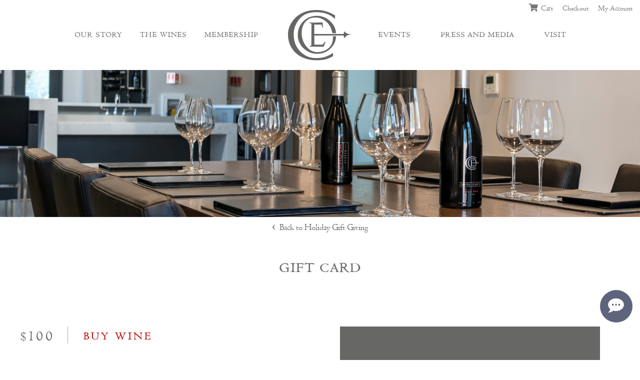

--- FILE ---
content_type: text/html; charset=UTF-8
request_url: https://www.coewine.com/wine/0-gift-card/
body_size: 3127
content:
<!DOCTYPE html>
<!-- Web Site By Clever Concepts, Inc. https://www.cleverconcepts.net -->
<html lang="en">
	<head>
		<title>Gift Card | Center of Effort Wines</title>
		<meta name="description" content="">
		<meta name="keywords" content="">
		<meta charset="utf-8">
		<meta name="viewport" content="width=device-width, initial-scale=1">
		<meta http-equiv="X-UA-Compatible" content="IE=edge">
		<meta name="apple-mobile-web-app-title" content="">
											<link rel="shortcut icon" href="/favicon.ico?v=073019">
							<link rel="apple-touch-icon" href="/apple-touch-icon.png">
				<script src="https://kit.fontawesome.com/9f25894db6.js"></script>
		<link type="text/css" rel="stylesheet" href="//fast.fonts.net/cssapi/98cf40c3-4c04-4ffc-afd6-8242cdc4616a.css"/>
		<link rel="stylesheet" type="text/css" href="/css/style.css?ver=1756155269">
		<script src="https://code.jquery.com/jquery-3.2.1.min.js" integrity="sha256-hwg4gsxgFZhOsEEamdOYGBf13FyQuiTwlAQgxVSNgt4=" crossorigin="anonymous"></script>
		<script src="/js/functions.js"></script>
		<script src="/js/jquery.matchHeight-min.js"></script>
		<script src="/js/jquery.fittext.js"></script>
		<script src="/js/jquery.jfImgToCSS-min.js"></script>
		<script src="/js/jquery.legit-1.3.5.js"></script>
		<script src="/js/iframeResizer.min.js"></script>
		<!--[if lt IE 9]>
			<script src="/js/html5shiv.min.js"></script>
			<script src="/js/respond.min.js"></script>
		<![endif]-->

		
		
					<script>

  var _gaq = _gaq || [];
  _gaq.push(['_setAccount', 'UA-4889037-3']);
  _gaq.push(['_trackPageview']);

  (function() {
    var ga = document.createElement('script'); ga.type = 'text/javascript'; ga.async = true;
    ga.src = ('https:' == document.location.protocol ? 'https://ssl' : 'http://www') + '.google-analytics.com/ga.js';
    var s = document.getElementsByTagName('script')[0]; s.parentNode.insertBefore(ga, s);
  })();

</script>			 <script>
(function(d){
  console.log('redchirp: pixel script start');
  var f = d.getElementsByTagName('SCRIPT')[0], p = d.createElement('SCRIPT');
  p.type = 'text/javascript';
  p.setAttribute('charset','utf-8');
  p.async = true;
  p.id = "your-widget";
  
  var meta_ref_url = document.querySelector('meta[name="redchirp-referring-url"]');
  var meta_inbox_ids = document.querySelector('meta[name="redchirp-inbox-ids"]');

  var query_string = '?ref='+encodeURIComponent(meta_ref_url == null ? window.location : meta_ref_url.content);

  if ( meta_inbox_ids != null )
    query_string += '&inbox_ids='+encodeURIComponent(meta_inbox_ids.content);

  p.src = "https://app.redchirp.com/api/v1/widget/widget-loader.js"+query_string;
  f.parentNode.insertBefore(p, f);
}(document));
</script>						</head>
	<body class="layout">

		<header>
			<div id="header">
				<div id="header_inner">
					<div class="containera">
						<div id="logo"><a href="/"><img src="/images/center-of-effort-logo.png" alt="Center of Effort Logo"></a></div>
						<div id="nav_trigger"><span class="fas fa-bars" aria-label="View Menu"></span></div>
						<nav id="nav">
							<span id="nav_close" class="fas fa-times" aria-label="Close Menu"></span>
							<ul id="main_nav">
<li id="nav2" class="first  dropdown"><a href="/our-story/">Our Story</a><ul>
<li class="first"><a href="/our-story/">The Property</a></li>
<li><a href="/the-brand/sustainable-cultivation/">Sustainable Cultivation</a></li>
<li><a href="/the-brand/estate-winemaking/">Estate Winemaking</a></li>
<li><a href="/the-brand/our-team/">Our Team</a></li>
</ul></li>
<li id="nav3" class="dropdown"><a href="https://centerofeffortwine.orderport.net/wines/Current-Release">The Wines</a><ul>
<li class="first"><a href="https://centerofeffortwine.orderport.net/wines/Current-Release">Current Release</a></li>
<li><a href="https://centerofeffortwine.orderport.net/wines/Library-Wines">Library Wines</a></li>
<li><a href="https://centerofeffortwine.orderport.net/wines/Gift-Packages">Gift Giving</a></li>
</ul></li>
<li id="nav4" class="dropdown"><a href="/membership/">Membership</a><ul>
<li class="first"><a href="/membership/">Become an Insider</a></li>
<li><a href="https://centerofeffortwine.orderport.net/signin.aspx">Member Login</a></li>
</ul></li>
<li id="nav28" class="dropdown"><a href="/events/">Events</a><ul>
<li class="first"><a href="/events/">COE Events</a></li>
<li><a href="/welcome/private-events/">Private Events</a></li>
</ul></li>
<li id="nav29" class="dropdown"><a href="/press-and-media/">Press and Media</a><ul>
<li class="first"><a href="/press-and-media/">Videos</a></li>
<li><a href="/press-and-media/recent-press/" target="_blank">Recent Press</a></li>
<li><a href="https://www.coewine.com/trade-and-media/">Trade</a></li>
</ul></li>
<li id="nav5"><a href="/welcome/">Visit</a></li>
</ul>
						</nav>
						<div id="cart_summary">
							<div><a href="https://centerofeffortwine.orderport.net/basket.aspx"><i class="fa fa-shopping-cart" aria-hidden="true"></i> Cart</a></div>
							<div><a href="https://centerofeffortwine.orderport.net/checkout.aspx">Checkout</a></div>
							<div><a href="https://centerofeffortwine.orderport.net/signin.aspx">My Account</a></div>
						</div>
					</div>
				</div>
			</div>
												<div id="header_photo" class="center">
						<img src="/images/headers/Tasting-Appointment.jpg" alt="Gift Card">
					</div>
									</header>

		<main id="content_box" class="cf">
										<div id="back_link"><a href="/the-wines/gift-giving/">Back to Holiday Gift Giving</a></div>
			
									
	<div id="content" class="container block padding_top padding_bottom cf">
		<h1>Gift Card</h1>
	</div>

	<div id="wine" class="wide container block padding_bottom cf">
		<div id="wine_top">
							<div id="wine_photo"><img src="/images/wines/coe-gift-card.png" alt="Gift Card"/></div>
			
			<div id="wine_left">
				<div id="wine_price">
											<strong>$100</strong>
																<span id="wine_buy"><a href="https://centerofeffortwine.orderport.net/product-details/0109/100-Gift-Card">Buy Wine</a></span>
														</div>

				<p>Give the gift of Center of Effort. Gift cards can be used towards the purchase of wine, tasting experiences. </p>

							</div>

		</div>

			</div>

															</main>

		
			
<aside id="ctas" class="cf" title="Call-to-Actions">

			<div class="cta cta1">
			<a href="/the-wines/">
								<span class="content">
					<strong>The Wines</strong>
					Purchase Wine				</span>
							</a>
		</div>
			<div class="cta cta2">
			<a href="/welcome/">
								<span class="content">
					<strong>Welcome</strong>
					Request an Appointment				</span>
							</a>
		</div>
			<div class="cta cta3">
			<a href="/membership/">
								<span class="content">
					<strong>Membership</strong>
					Become an Insider				</span>
							</a>
		</div>
	
</aside>

<script>
//<![CDATA[
	$(document).ready(function() {
		$('#ctas .cta a').fitText(1.5,{'maxFontSize':'30px','minFontSize':'17px'});
	});
//]]>
</script>


			
			<footer>
				<div class="container">
					<div id="footer_logo"><img src="/images/center-of-effort-text-logo.png" alt="Center of Effort Logo"></div>

					<div id="mailinglist">
	<div class="title">Stay in Touch</div>
	<form method="post" action="https://centerofeffortwine.us10.list-manage.com/subscribe/post?u=a99019d449c822b69badfd42a&amp;id=8479fd4e60">
		<label for="email_box">Subscribe to Our Newsletter</label><br/>
		<input type="text" name="EMAIL" value="enter email" onfocus="if(this.value == this.defaultValue) this.value=''" onblur="if(this.value.length==0) this.value = this.defaultValue" id="email_box" class="required email" title="Please enter a valid email address."/><br/>
		<input type="submit" value="Join" id="email_submit"/>
	</form>
</div>
<script>
//<![CDATA[
	$(document).ready(function() {
		$('#mailinglist').legit();
	});
//]]>
</script>

					<div id="footer_right">
						<span id="footer_nav">
							<a href="/trade-and-media/" class="trade">Trade</a>
							<a href="/terms-and-conditions/" class="trade">Terms and Conditions</a>
							<a href="/privacy-policy/" class="trade">Privacy Policy</a>
							<a href="/accessibility/" class="trade">Accessibility</a>
						</span>
						<span id="social">
							Follow Us
							<a href="https://www.instagram.com/coewine/" target="_blank" title="Instagram" aria-label="Instagram"><span class="fab fa-instagram"></span><span class="sr">Instagram</span></a>
							<a href="https://www.facebook.com/coewine" target="_blank" title="Facebook" aria-label="Facebook"><span class="fab fa-facebook-square"></span><span class="sr">Facebook</span></a>
							<a href="https://twitter.com/coewine" target="_blank" title="Twitter" aria-label="Twitter"><span class="fab fa-twitter"></span><span class="sr">Twitter</span></a>
						</span>
					</div>
					<div id="copyright">&copy; Copyright 2026 Center of Effort. All Rights Reserved. <a href="https://www.cleverconcepts.net" target="_blank">Cleverly Made.</a></div>
				</div>
							</footer>
		
		
		<script src="/js/nav.js"></script>

				
<script>
var _userway_config = {
account: 'fhd229X1tA',
color: '#9A9797',
statement_text: 'Accessibility Statement',
statement_url: 'https://www.coewine.com/accessibility/'
};
</script>
<script src="https://cdn.userway.org/widget.js"></script>

	<script defer src="https://static.cloudflareinsights.com/beacon.min.js/vcd15cbe7772f49c399c6a5babf22c1241717689176015" integrity="sha512-ZpsOmlRQV6y907TI0dKBHq9Md29nnaEIPlkf84rnaERnq6zvWvPUqr2ft8M1aS28oN72PdrCzSjY4U6VaAw1EQ==" data-cf-beacon='{"version":"2024.11.0","token":"e5fcf053295449e68959eb8d9161e192","r":1,"server_timing":{"name":{"cfCacheStatus":true,"cfEdge":true,"cfExtPri":true,"cfL4":true,"cfOrigin":true,"cfSpeedBrain":true},"location_startswith":null}}' crossorigin="anonymous"></script>
</body>
</html>


--- FILE ---
content_type: text/css; charset=utf-8
request_url: https://fast.fonts.net/cssapi/98cf40c3-4c04-4ffc-afd6-8242cdc4616a.css
body_size: 689
content:
@import url(/t/1.css?apiType=css&projectid=98cf40c3-4c04-4ffc-afd6-8242cdc4616a);
@font-face{
font-family:"LTC Metropolitan W05 Regular";
src:url("/dv2/2/b44a254e-5a5a-48ae-8a55-041a7d8de3b3.eot?[base64]&projectId=98cf40c3-4c04-4ffc-afd6-8242cdc4616a#iefix");
src:url("/dv2/2/b44a254e-5a5a-48ae-8a55-041a7d8de3b3.eot?[base64]&projectId=98cf40c3-4c04-4ffc-afd6-8242cdc4616a#iefix") format("eot"),url("/dv2/14/9bbe80e5-436b-45c4-8cab-72b035c9e7d0.woff2?[base64]&projectId=98cf40c3-4c04-4ffc-afd6-8242cdc4616a") format("woff2"),url("/dv2/3/bd84b70e-5fe6-461e-b41c-97538790bee1.woff?[base64]&projectId=98cf40c3-4c04-4ffc-afd6-8242cdc4616a") format("woff"),url("/dv2/1/6dc9e820-6622-4129-afce-561b8188d8a5.ttf?[base64]&projectId=98cf40c3-4c04-4ffc-afd6-8242cdc4616a") format("truetype");
}
@font-face{
font-family:"LTC Metropolitan W05 Small Cap";
src:url("/dv2/2/67096d87-9891-4d59-a976-f06b5e51fe93.eot?[base64]&projectId=98cf40c3-4c04-4ffc-afd6-8242cdc4616a#iefix");
src:url("/dv2/2/67096d87-9891-4d59-a976-f06b5e51fe93.eot?[base64]&projectId=98cf40c3-4c04-4ffc-afd6-8242cdc4616a#iefix") format("eot"),url("/dv2/14/da0264fb-f1d3-4705-b05f-dcb1f0261050.woff2?[base64]&projectId=98cf40c3-4c04-4ffc-afd6-8242cdc4616a") format("woff2"),url("/dv2/3/0cb2d700-d992-4e6b-9106-968e5f7a0f80.woff?[base64]&projectId=98cf40c3-4c04-4ffc-afd6-8242cdc4616a") format("woff"),url("/dv2/1/8cf3d927-d768-4563-83df-2b5c65298350.ttf?[base64]&projectId=98cf40c3-4c04-4ffc-afd6-8242cdc4616a") format("truetype");
}


--- FILE ---
content_type: text/css
request_url: https://www.coewine.com/css/style.css?ver=1756155269
body_size: 6548
content:
/* BASE CSS */
* {
	margin: 0px;
	padding: 0px;
	-moz-box-sizing: border-box;
	-webkit-box-sizing: border-box;
	box-sizing: border-box;
}

html {
	background-color: #FFFFFF;
	-webkit-text-size-adjust: 100%;
}

body {
	font-family: "LTC Metropolitan W05 Regular", Georgia, "Times New Roman", Times, serif;
	font-size: 21px;
	line-height: 1.75em;
	padding-top: 140px;
}

@media only screen and (max-width: 600px) {

	body {
		line-height: 1.55em;
	}

}

body.editor, body.short_editor {
	background-image: none;
	min-height: 500px;
	transition: none;
	padding-top: 0px;
}

body.short_editor {
	min-height: 200px;
}

body.editor, .cke_panel_block {
	background-color: #FFFFFF;
}

table {
	border-collapse:collapse;
	border-spacing: 0px;
	border: 0px;
}

table.data_table {
	width: 100%;
}

table td {
	vertical-align: top;
}

p {
	margin-bottom: .8em;
}

#content_box p {
	text-align: justify;
}

ul {
	padding-left: 15px;
}

#content ul, #content ol, .editor ul, .editor ol, #content_box ul {
	padding-left: 20px;
	margin-bottom: 10px;
}

.layout1 #content_box li {
	line-height: 1.25em;
	margin-top: .75em;
}

h1 {
	font-family: "LTC Metropolitan W05 Small Cap", Georgia, "Times New Roman", Times, serif;
	font-size: 45px;
	line-height: .8em;
	font-weight: normal;
	text-transform: lowercase;
	text-align: center;
	color: #676866;
	margin-bottom: .5em;
}

h2, #content_box .block_intro p {
	font-size: 30px;
	line-height: .9em;
	font-weight: normal;
	text-align: center;
	color: #676866;
	margin-bottom: .5em;
}

#content_box .block_intro p {
	line-height: 1.2em;
}

h1+h2 {
	margin-top: -.5em;
	margin-bottom: 1em;
}

@media only screen and (max-width: 600px) {

	h1 {
		font-size: 40px;
	}

	h2 {
		font-size: 26px;
	}

}

@media only screen and (max-width: 450px) {

	h1 {
		font-size: 33px;
	}

	h2 {
		font-size: 23px;
	}

}

hr {
	border: 0px;
	height: 1px;
	margin: 20px auto;
	color: #A7A9AC;
	background-color: #A7A9AC;
}

img {
	border: none;
}

#content img, .editor img {
	max-width: 100%;
	height: auto;
}

a {
	text-decoration: none;
	cursor: pointer;
	color: #000000;
}

a:hover {
	color: #A7A9AC;
}

blockquote {
	margin: 10px 0px 10px 15px;
}

.cl {
	clear: left;
}

.cr {
	clear: right;
}

.cb {
	clear: both;
}

.cf:before, .cf:after {
	content: "";
	display: table;
}

.cf:after {
	clear: both;
}

.cf {
	zoom: 1;
}

.sr {
        position: absolute;
        height: 1px;
        width: 1px;
        clip: rect(1px 1px 1px 1px);
        clip: rect(1px,1px,1px,1px);
        clip-path: polygon(0px 0px, 0px 0px, 0px 0px);
        -webkit-clip-path: polygon(0px 0px, 0px 0px, 0px 0px);
        overflow: hidden !important;
}

.stretch {
	text-align: justify;
	-ms-text-justify: distribute-all-lines;
	text-justify: distribute-all-lines;
}

.stretch:after {
	content: "";
	display: inline-block;
	width: 100%;
}

@media only screen and (min-width: 701px) {

	.content_2col {
		-webkit-column-count: 2;
		-webkit-column-gap: 50px;
		-moz-column-count: 2;
		-moz-column-gap: 50px;
		column-count: 2;
		column-gap: 50px;
	}

}

#content .embed_container, #page_blocks .embed_container {
	position: relative;
	padding-bottom: 56.25%;
	height: 0px;
	overflow: hidden;
	max-width: 100%;
	margin-bottom: 20px;
}

#content .embed_container iframe, #content .embed_container object, #content .embed_container embed,
#page_blocks .embed_container iframe, #page_blocks .embed_container object, #page_blocks .embed_container embed {
	position: absolute;
	top: 0px;
	left: 0px;
	width: 100%;
	height: 100%;
}

.table_container {
	-webkit-overflow-scrolling: touch;
	overflow-x: auto;
}


.right_photo, .team_photo {
	float: right;
	margin: 5px 0px 40px 40px;
	display: inline;
	max-width: 50%;
}

.team_photo {
	margin: 10px 0px 20px 40px;
}

.left_photo {
	float: left;
	margin: 5px 40px 40px 0px;
	display: inline;
	max-width: 50%;
}

@media only screen and (max-width: 600px) {

	.right_photo, .left_photo, .team_photo {
		float: none;
		margin: 0px auto 20px auto;
		display: block;
	}

}

/* FORM CSS */

fieldset {
	border: 0px;
}

legend {
	font-size: 14px;
	font-weight: bold;
	padding-bottom: 5px;
}

label, .label {
	white-space: nowrap;
}

fieldset td {
	padding: 2px 4px;
}

input, select, textarea {
	font-family: "LTC Metropolitan W05 Regular", Georgia, "Times New Roman", Times, serif;
	font-size: 18px;
	line-height: 20px;
	padding: 2px 5px;
	border: 0px;
	-webkit-border-radius: 0px;
	-webkit-box-sizing: border-box;
	-moz-box-sizing: border-box;
	box-sizing: border-box;
	outline: 0px
}

select {
	line-height: 16px;
	padding: 0px 5px;
}

input:focus, select:focus, textarea:focus {
        outline: 0px; 
}

.button, input[type="button"], input[type="submit"], input[type="reset"] {
	border: 0px;
	background-color: #000000;
	color: #FFFFFF;
	font-family: "LTC Metropolitan W05 Regular", Georgia, "Times New Roman", Times, serif;
	font-size: 18px;
	padding: 4px 8px;
	-webkit-appearance: none;
	cursor: pointer;
}

.alert, .red {
	color: #FF0000;
}

/* LAYOUT CSS */

.container {
	width: 100%;
	max-width: 1060px;
	margin: 0px auto;
	padding: 0px 30px;
	position: relative;
}

.layout4 #content {
	max-width: 1460px;
}

@media only screen and (max-width: 499px) {

	.container {
		padding: 0px 15px;
	}

}

#header {
	position: fixed;
	top: 0px;
	left: 0px;
	width: 100%;
	height: 140px;
	background-color: #FFFFFF;
	z-index: 100;
	-webkit-transition: height 0.2s ease-in;
	transition: height 0.2s ease-in;
	/*transition-delay: 0.2s;*/
}

#header_inner {
	width: 100%;
}

#header_inner .container {
	max-width: none;
}

#logo {
	position: absolute;
	top: 20px;
	left: 0px;
	width: 100%;
	text-align: center;
	-webkit-transition: top 0.2s ease-in;
	transition: top 0.2s ease-in;
}

#logo img {
	width: 100%;
	max-width: 129px;
	display: inline-block;
	-webkit-transition: max-width 0.2s ease-in;
	transition: max-width 0.2s ease-in;
	position: relative;
	z-index: 500;
}

#header_photo img {
	display: block;
	width: 100%;
}

@media only screen and (max-width: 800px) {

	#header_photo {
		height: 200px;
		overflow: hidden;
	}

	#header_photo img {
		width: 800px;
	}

	#header_photo.center img {
		position: relative;
		left: 50%;
		margin-left: -400px;
	}

	#header_photo.right img {
		float: right;
	}

	#header_photo.left_center img {
		position: relative;
		left: 25%;
		margin-left: -200px;
	}

	#header_photo.right_center img {
		position: relative;
		left: 75%;
		margin-left: -600px;
	}

}

#header.collapsed {
	height: 80px;
	z-index: 500;
}

.collapsed #logo {
	top: 15px;
}

.collapsed #logo img {
	max-width: 65px;
}

.collapsed #nav {
	top: 20px;
}

#content_box {
	position: relative;
}

.layout2 #content_box {
	padding: 30px 0px;
}

#ctas {
	margin-left: -10px;
	margin-bottom: 10px;
}

.cta {
	width: calc(33.333333333333333% - 10px);
	float: left;
	margin-left: 10px;
	position: relative;
	background-color: #EEECEC;
	font-family: "LTC Metropolitan W05 Small Cap", Georgia, "Times New Roman", Times, serif;
	font-size: 24px;
	text-align: center;
}

.cta img {
	width: 100%;
	height: auto;
}

.cta a {
	display: block;
	color: #676866;
	-webkit-transition: background-color 0.2s ease-in;
	transition: background-color 0.2s ease-in;
}

.cta a:hover {
	background-color: #DBD8D8;
}

.cta a span.overlay, .press .item a span.overlay {
	position: absolute;
	top: 0px;
	left: 0px;
	width: 100%;
	height: 0px;
	padding-bottom: 84.8484848484848%;
	-webkit-transition: background-color 0.2s ease-in;
	transition: background-color 0.2s ease-in;
}

.cta a:hover span.overlay, .press .item a:hover span.overlay {
	background-color: rgba(35,31,32,.3);
}

.cta a span.content {
	display: block;
	/*padding: 30px 0px 50px 0px;*/
	padding: 5% 0px 10% 0px;
}

.cta a strong {
	font-weight: normal;
	font-size: 2.5em;
	line-height: 1em;
	text-transform: lowercase;
	color: #676866;
	display: block;
	margin-bottom: .25em;
}

.cta a strong:after {
	content: "";
	display: block;
	width: 25%;
	margin: .2em auto 0px auto;
	border-bottom: 1px solid #A7A9AC;
}

@media only screen and (max-width: 700px) {

	#ctas {
		margin-left: -0px;
	}

	.cta {
		width: 100%;
		float: none;
		margin: 0px 0px 10px 0px;
	}

}

footer {
	background-color: #282827;
	background-image: url('../images/footer-bg.jpg');
	background-position: bottom center;
	-webkit-background-size: cover;
	-moz-background-size: cover;
	-o-background-size: cover;
	background-size: cover;
	font-size: 18px;
	line-height: 23px;
	text-align: center;
	color: #D0D1D2;
	padding-top: 150px;
	padding-bottom: 70px;
}

footer .container {
	max-width: 1000px;
}

#footer_logo {
	margin-bottom: 110px;
}

#footer_logo img {
	width: 250px;
}

footer a {
	color: #D0D1D2;
}

#mailinglist, #popup_mailinglist {
	margin-bottom: 200px;
	letter-spacing: 2px;
}

#mailinglist .title, #popup_mailinglist .title {
	font-family: "LTC Metropolitan W05 Small Cap", Georgia, "Times New Roman", Times, serif;
	font-size: 40px;
	line-height: 1em;
	text-transform: lowercase;
	color: #FFFFFF;
}

#mailinglist p, #mailinglist label, #popup_mailinglist label {
	display: inline-block;
	font-size: 25px;
	color: #D0D1D2;
	margin-bottom: 40px;
}

#mailinglist #email_box, #popup_email_box {
	background-color: transparent;
	color: #D0D1D2;
	text-align: center;
	font-size: 20px;
	margin-bottom: 5px;
	border-bottom: 1px solid #BEBEBE;
	padding-bottom: 6px;
}

#mailinglist a, #mailinglist #email_submit, #popup_email_submit {
	font-family: "LTC Metropolitan W05 Small Cap", Georgia, "Times New Roman", Times, serif;
	font-size: 30px;
	line-height: 30px;
	text-transform: lowercase;
	color: #D0D1D2;
	padding: 0px .35em 0px .35em;
	display: inline-block;
	background-color: transparent;
	cursor: pointer;
}

#mailinglist a:hover, #mailinglist #email_submit:hover, #popup_email_submit:hover {
	color: #BC1717;
}

#footer_right {
	float: right;
}

#social, footer .trade {
	font-family: "LTC Metropolitan W05 Small Cap", Georgia, "Times New Roman", Times, serif;
	font-size: 22px;
	text-transform: lowercase;
	letter-spacing: 1px;
	color: #D0D1D2;
	margin-left: 30px;
}

footer #social a {
	font-size: 26px;
	color: #D0D1D2;
	vertical-align: middle;
	margin: 0px 5px;
}

footer #social a:hover, footer .trade:hover {
	color: #BC1717;
}

#copyright {
	margin-top: 3px;
	float:left;
}

/*@media only screen and (max-width: 10490px) { */

	#footer_right, #copyright {
		float: none;
	}

	#copyright {
		margin-top: 10px;
	}

	footer .trade {
		margin: 0px 30px 0px 0px;
	}

	#social {
		margin-left: 0px;
	}

/*} */

@media only screen and (max-width: 959px) {

	#copyright, #footer_right {
		display: block;
		margin: 0px auto;
	}

	#footer_nav, #social {
		display: block;
		margin-bottom: 5px;
	}

	#footer_nav a {
		white-space: nowrap;
	}

	#social {
		display: block;
		margin-bottom: 15px;
	}

	footer .trade {
		margin: 0px 15px;
	}

}

@media only screen and (max-width: 549px) {

	#mailinglist {
		margin-bottom: 150px;
	}

}

/* NAVIGATION CSS */

#nav {
	-webkit-transition: top 0.2s ease-in;
	transition: top 0.2s ease-in;
}

#nav ul {
	padding: 0px;
}

#nav li {
	list-style: none;
	position: relative;
	font-family: "LTC Metropolitan W05 Small Cap", Georgia, "Times New Roman", Times, serif;
	font-size: 24px;
	line-height: 26px;
	text-transform: lowercase;
}

#nav li a {
	color: #7A7575;
}

#nav li a:hover, #nav li.active a {
	color: #474444;
}

#nav li li {
	font-family: "LTC Metropolitan W05 Regular", Georgia, "Times New Roman", Times, serif;
	font-size: 19px;
	line-height: 24px;
	text-transform: none;
}

#nav li li a, #nav li.active li a {
	color: #7A7575;
}

#nav li li a:hover {
	color: #474444;
}

#subnav ul {
	padding: 0px;
}

#subnav li {
	list-style: none;
}

#subnav, #back_link {
	position: absolute;
	top: 0px;
	left: 0px;
	width: 100%;
	z-index: 50;
	font-size: 19px;
	text-align: center;
}

#back_link a {
	color: #676866;
}

#back_link a:hover {
	color: #A19E9E;
}

#back_link a:before {
	content:"\2039";
	font-size: 30px;
	padding-right: 8px;
}

#cart_summary {
	position: absolute;
	top: 5px;
	right: 15px;
	font-size: 16px;
	line-height: 24px;
}

#cart_summary div {
	display: inline-block;
}

#cart_summary a {
	margin-left: 15px;
	color: #7A7575;
}

#cart_summary a:hover {
	color: #474444;
}

#cart_summary i {
	margin-right: 2px;
}

/* PAGE BLOCK CSS */

.block.padding_top {
	padding-top: 80px;
}

.block.padding_bottom {
	padding-bottom: 80px;
}

.block.border_top {
	border-top: 1px solid #DDDDDD;
}

.block_photo {
	max-width: none;
	padding-left: 0px !important;
	padding-right: 0px !important;
}

.block_photo img, .block_content_photo .photo img {
	width: 100%;
	display: block;
}

.block_content_photo {
	padding-left: 0px !important;
	padding-right: 0px !important;
}

.block_content_photo .container {
	min-height: 750px;
	padding: 0px;
}

.block_content_photo .container .photo {
	min-height: 600px;
	margin-bottom: 1.5em;
	background-color: #EEECEC;
}

.block_content_photo .content_inner {
	padding: 0px 10%;
}

.block_boxes, .block_gray {
	max-width: 1330px;
	margin: 0px auto;
}

.block_gray {
	margin-bottom: 10px;
}

.block_gray .container {
	max-width: none;
}

.block_gray .content {
	background-color: #EEECEC;
	padding: 60px;
}

.block_gray p {
	width: 100%;
	max-width: 800px;
	margin-left: auto;
	margin-right: auto;
	text-align: justify;
}

.block_boxes .block_box {
	padding: 60px;
	background-color: #EEECEC;
}

.block_content_photo h2 {
	font-size: 40px;
}

.block_boxes h2 {
	font-family: "LTC Metropolitan W05 Small Cap", Georgia, "Times New Roman", Times, serif;
	font-size: 35px;
	line-height: .7em;
	text-transform: lowercase;
	letter-spacing: .05em;
	color: #676866;
}

.block_content_photo .subtitle, .block_boxes .subtitle {
	text-transform: uppercase;
	text-align: center;
}

.block_content_photo h2 + .subtitle, .block_boxes h2 + .subtitle {
	margin-top: -1em;
	margin-bottom: 1em;
	font-size: 19px;
	line-height: 1.1em;
	letter-spacing: .1em;
}

.block_boxes h2 + .subtitle {
	margin-top: -.5em;
}

.block_boxes .pretitle {
	font-size: 70px;
	line-height: .8em;
	text-align: center;
	margin-bottom: .2em;
}

.block_boxes .pretitle span {
	position: relative;
}

.block_boxes .pretitle span:after {
	content: "";
	position: absolute;
	bottom: 10px;
	left: 0px;
	width: 100%;
	border-bottom: 1px solid #A7A9AC;
}

.block_boxes.wide .block_box {
	width: 100%;
}

.block_box .link, .block_gray .link {
	font-family: "LTC Metropolitan W05 Small Cap", Georgia, "Times New Roman", Times, serif;
	font-size: 30px;
	line-height: 30px;
	text-align: center;
	text-transform: lowercase;
	margin-top: 1.25em;
}

.block_box .link a, .block_gray .link a {
	color: #231F20;
	border-top: 1px solid #BEBEBE;
	padding: 0px .35em 0px .35em;
	display: inline-block;
}

.block_box .link a:hover, .block_gray .link a:hover {
	color: #BC1717;
	border-top: 1px solid #BC1717;
}

.block_box p:last-child, .block_gray p:last-child {
	margin-bottom: 0px;
}

@media only screen and (max-width: 1299px) {

	.block_boxes .block_box, .block_gray .content {
		padding: 40px;
	}

}

@media only screen and (min-width: 1050px) {

	.block_content_photo .container, .block_boxes .container {
		display: flex;
		max-width: none;
	}

	.block_content_photo .container {
		padding-left: 0px;
		padding-right: 0px;
	}

	.block_content_photo.right .container {
		flex-direction: row-reverse; 
	}

	.block_content_photo .container .photo {
		flex: 1;
		margin-bottom: 0px;
	}

	.block_content_photo .content {
		display: flex;
		flex: 1;
		justify-content: center;
		align-items: center;
	}

}

@media only screen and (max-width: 799px) {

	.block_content_photo .container .photo {
		min-height: 70vh;
	}
}

.block_box {
	margin-bottom: 10px;
}

.block_box img {
	width: 100%;
}

@media only screen and (min-width: 768px) {

	.block_boxes .container{
		display: flex;
		flex-wrap: wrap;
		/*justify-content: space-between;*/
		justify-content: center;
	}

}

@media only screen and (min-width: 900px) {

	.block_box {
		width: calc(50% - 5px);
	}

	.block_box:nth-child(even) {
		margin-left: 5px;
	}

	.block_box:nth-child(odd) {
		margin-right: 5px;
	}
}

@media only screen and (max-width: 767px) {

	.block.padding_top {
		padding-top: 40px;
	}

	.block.padding_bottom {
		padding-bottom: 40px;
	}

}

@media only screen and (max-width: 499px) {

	.block_boxes .block_box, .block_gray .content {
		padding: 30px 20px;
	}

}

/* HOME CSS */

.block_slideshow {
	clear: both;
	width: 100%;
	position: relative;
	padding-left: 0px !important;
	padding-right: 0px !important;
}

.block_slideshow ul {
	margin: 0px;
	padding: 0px;
	position: relative;
	width: 100%;
}

.block_slideshow li {
	list-style: none;
	position: absolute;
	top: 0px;
	left: 0px;
	width: 100%;
	opacity: 0;
}

.block_slideshow .slide {
	position: relative;
	background-position: center center;
	-webkit-background-size: cover;
	-moz-background-size: cover;
	-o-background-size: cover;
	background-size: cover;
}

.block_slideshow li:first-child {
	display: block;
	float: left;
	opacity: 1;
}

.block_slideshow .slide img {
	width: 100%;
	display: block;
}

.block_slideshow .content {
	position: absolute;
	top: 0px;
	left: 0px;
	width: 100%;
	height: 100%;
	text-align: center;
	color: #FFFFFF;
	background-color: rgba(0,0,0,.3);
}

.block_slideshow .content_inner {
	position: relative;
	top: 50%;
	transform: translateY(-50%);
	font-size: 40px;
	line-height: 1em;
}

.block_slideshow .content_inner .title {
	font-family: "LTC Metropolitan W05 Small Cap", Georgia, "Times New Roman", Times, serif;
	font-size: 2.5em;
	line-height: 1em;
	text-transform: lowercase;
	letter-spacing: .05em;
}

.block_slideshow .content_inner .subtitle {
	margin-top: -.1em;
	margin-bottom: 1.25em;
}

.block_slideshow .content_inner a {
	font-family: "LTC Metropolitan W05 Small Cap", Georgia, "Times New Roman", Times, serif;
	font-size: 0.875em;
	text-transform: lowercase;
	color: #FFFFFF;
	border-top: 1px solid #FFFFFF;
	padding: .2em .25em 0px .25em;
}

.block_slideshow .content_inner a:hover {
	color: #BC1717;
	border-top: 1px solid #BC1717;
}

.rslides_tabs {
	padding: 0px;
	text-align: center;
	position: absolute;
	bottom: 1%;
	left: 0px;
	width: 100%;
	z-index: 100;
}

.rslides_tabs li {
	list-style: none;
	display: inline-block;
	margin: 0px 3px;
	width: 14px;
	height: 14px;
	position: relative;
}

.rslides_tabs li a {
	display: block;
	width: 14px;
	height: 14px;
	overflow: hidden;
	text-indent: 105%;
	cursor: pointer;
}

.rslides_tabs li a:before {
	position: absolute;
	top: 0px;
	left: 0px;
	content: "\f10C";
	font-family: FontAwesome;
	font-size: 14px;
	line-height: 14px;
	color: #FFFFFF;
	text-indent: 0px;
}

.rslides_tabs li.rslides_here a:before {
	content: "\f111";
}

.rslides_nav {
	display: none;
}

@media only screen and (max-width: 550px) {

	.block_slideshow .content_inner .title {
		font-size: 1.75em;
	}

}

/* GALLERY CSS */

#content .gallery {
	padding: 0px;
	margin: 20px 0px 20px -2%;
}

.gallery li {
	list-style: none;
	width: 23%;
	float: left;
	display: inline;
	text-align: center;
	margin: 0px 0px 20px 2%;
	line-height: 16px;
}

.gallery li img {
	background-color: #DDDDDD;
	padding: 3%;
	margin-bottom: 5px;
	width: 100%;
}

@media only screen and (max-width: 600px) {

	.gallery li {
		width: 31.3333%;
	}

}

@media only screen and (max-width: 450px) {

	.gallery li {
		width: 48%;
	}
}

/* EVENT CSS */

.event {
	margin-top: 50px;
}

.event_left {
	width: 44.75%;
	float: left;
	position: relative;
}

.event .photo {
	float: left;
	width: 83.7988826815642%;
}

.event .date, #event .date {
	position: absolute;
	top: 0px;
	right: 0px;
	width: 32.5884543761639%;
	background-color: #EEECEC;
	padding: 7% 0px;
	font-family: "LTC Metropolitan W05 Small Cap", Georgia, "Times New Roman", Times, serif;
	font-size: 30px;
	text-align: center;
	text-transform: lowercase;
}

#event .date {
	right: auto;
	left: 0px;
	width: 19.6629213483146%;
	padding: 5% 0px;
}

.event .date strong, #event .date strong {
	display: inline-block;
	font-family: "LTC Metropolitan W05 Regular", Georgia, "Times New Roman", Times, serif;
	font-size: 2.333333333333333em;
	line-height: 1em;
	padding-bottom: .1em;
	border-bottom: 1px solid #A7A9AC;
	margin-bottom: .1em;
}

.event .date.dates strong {
	font-size: 1.2em;
}

.event .content {
	float: right;
	width: 52.9166666666667%;
	line-height: 1.2em;
}

.event h2 {
	text-align: left;
}

.event h2 + .time {
	margin: -.5em 0px .5em 0px;
}

.event .content a {
	display: inline-block;
	margin-top: .25em;
	font-family: "LTC Metropolitan W05 Small Cap", Georgia, "Times New Roman", Times, serif;
	font-size: 30px;
	text-transform: lowercase;
	border-top: 1px solid #BEBEBE;
	padding: 0px 15px;
}

.event .content a:hover {
	color: #A19E9E;
}

#event {
	width: 100%;
	max-width: 890px;
	margin: 0px auto;
	position: relative;
}

#event .photo {
	text-align: right;
	margin-bottom: 1em;
}

#event .photo img {
	width: 95.5056179775281%;
}

#event .content {
	width: 100%;
	max-width: 750px;
	margin: 0px auto;
}

@media only screen and (max-width: 767px) {

	.event_left, .event .content {
		width: 100%;
		float: none;
	}

	.event .content {
		clear: both;
	}

}

#events {
/*	display: flex;
	flex-wrap: wrap;
	justify-content: space-between;
*/
	margin-top: -30px;
	display: grid;
	grid-template-columns: 1fr 1fr 1fr;
	grid-column-gap: 80px;
}

#events .event {
/*	width: calc(100%/3 - 60px);*/
	margin-top: 110px;
}

#events .event .photo {
	position: relative;
	width: 100%;
	float: none;
	margin-bottom: 10px;
}

#events .date {
	right: auto;
	left: 0px;
	top: -40px;
	width: 120px;
}

#events .event .date strong {
	font-size: 1.2em;
}

#events .event .content {
	float: none;
	width: 100%;
	line-height: 1.2em;
	text-align: center;
}

#events .event .content h2 {
	text-align: center;
}

#events .event .content p {
	text-align: justify;
}

@media only screen and (max-width: 1099px) {

	#events {
		grid-template-columns: 1fr 1fr;
	}

	#events .event {
/*		width: calc(100%/2 - 40px);*/
		margin-top: 110px;
	}

}

@media only screen and (max-width: 699px) {

	#events {
		display: block;
	}

	#events .event {
		width: 100%;
	}

}

/* FAQ CSS */

#faqs div.question {
	cursor: pointer;
	padding: 5px 15px;
	margin-bottom: 10px;
	background-color: #DDDDDD;
	padding: 10px 15px 10px 15px;
	font-size: 16px;
	line-height: 21px;
}

#faqs div.question:before {
	float: left;
	margin-right: 10px;
	display: inline;
	content: '\f0d7';
	font-family: FontAwesome;
	font-size: 20px;
	font-weight: normal;
	font-style: normal;
}

#faqs div.answer {
	display: none;
}

#faqs div.expand div.question:before {
	content: '\f0d8';
}

#faqs div.expand div.answer {
	display: block;
	margin-bottom: 20px;
}

/* FEEDBACK CSS */

form.feedback {
	background-color: #EEECEC;
	padding: 20px;
}

form.feedback label {
	display: inline-block;
	white-space: normal;
	line-height: 1.25em;
}

form.feedback div {
	margin-bottom: 10px;
}

form.feedback input, form.feedback select, form.feedback textarea {
	width: 100%;
	height: 35px;
	padding: 0px 10px;
}

form.feedback input.radio, form.feedback input.checkbox {
	width: auto;
	height: auto;
	padding: 0px;
}

form.feedback textarea {
	width: 100%;
	height: 100px;
	padding: 5px 10px;
}

form.feedback span.option {
	display: inline-block;
	white-space: nowrap;
	margin-right: 15px;
}

form.feedback input.button {
	width: auto;
}

.grecaptcha-badge {
	bottom: 70px !important;
}

#splash {
	position: fixed;
	top: 0px;
	left: 0px;
	width: 100%;
	height: 100%;
	background-color: #FFFFFF;
	z-index: 500;
	text-align: center;
}

#splash img {
	height: 30%;
	min-height: 300px;
	max-height: 532px;
	opacity: 0;
	position: relative;
	top: 50%;
	transform: translateY(-50%);
}

.wines, .team_inner {
	max-width: 1330px;
	margin: -60px auto 0px auto;
	display: flex;
	justify-content: center;
	flex-flow: row wrap;
}

.team_inner + h2 {
	margin-top: 3em;
}

.featured_person {
	max-width: 1310px;
	margin: 0px auto 30px auto;
/*	border-bottom: 1px solid #A7A9AC;
	padding-bottom: 30px;*/
}

.featured_person .title {
	margin-top: -.1em;
	margin-bottom: 1em;
	font-size: 22px;
	color: #676866;
}

.featured_person hr {
	margin: 30px 0px 0px 0px;
}

.team_inner {
	margin-top: -30px;
}

.wines .wine, .team .person {
	/*width: 33.3%;*/
	width: 25%;
	text-align: center;
	font-size: 22px;
	line-height: 1em;
	color: #676866;
	margin-top: 60px;
	padding: 0px 20px;
}

.team .person {
	padding: 0px;
}

.wines .wine .photo {
	/*height: 500px;*/
	height: 375px;
	margin-bottom: 2em;
}

.wines_wide .wine .photo {
	height: 230px;
	margin-bottom: 1em;
}

.wines .wine .photo img {
	height: 100%;
	width: auto;
	transition: all .2s ease-in-out;
}

.team .photo {
	max-width: 250px;
	margin: 0px auto 20px auto;
}

.team .photo img {
	width: 100%;
	display: block;
}

.wines .wine .photo img:hover {
	transform: scale(1.1);
}

.team h2 {
	margin-bottom: .2em;
	color: #000000;
}

.team hr {
	margin-top: 2em;
	margin-bottom: 2em;
}

.wines .wine h2 a {
	font-size: 22px;
	line-height: .9em;
	letter-spacing: 4px;
	color: #676866;
}

.wines .wine h2 a strong {
	font-family: "LTC Metropolitan W05 Small Cap", Georgia, "Times New Roman", Times, serif;
	font-size: 1.363636363636364em;
	line-height: 1em;
	font-weight: normal;
	text-transform: lowercase;
	letter-spacing: 2px;
	color: #231F20;
}

.wines .wine .price {
	width: 100px;
	margin: 0px auto;
	border-top: 1px solid #A7A9AC;
	padding-top: .5em;
	letter-spacing: 5px;
}

@media only screen and (max-width: 1199px) {

	.wines .wine, .team .person {
		width: 33.3%;
	}

}

@media only screen and (max-width: 1049px) {

	.wines .wine, .team .person {
		width: 49%;
	}

}

@media only screen and (max-width: 649px) {

	.wines .wine, .team .person {
		width: 100%;
	}

}

#wine {
	max-width: 1260px;
}

#wine_top {
	width: 64.5%;
	float: left;
}

#wine.wide #wine_top {
	width: 100%;
	float: none;
}

#wine_photo {
	float: right;
	width: 45%;
	text-align: center;
	padding: 0px 40px;
}

#wine_photo img {
	max-width: 100%;
}

#wine_left {
	width: 55%;
	float: left;
}

#wine.wide #wine_photo, #wine.wide #wine_left {
	width: 50%;
}

#wine_price {
	line-height: 34px;
	margin-bottom: 20px;
	min-height: 34px;
}

#wine_price strong {
	display: inline-block;
	vertical-align: bottom;
	font-size: 30px;
	font-weight: normal;
	color: #676866;
	letter-spacing: 5px;
	margin-right: 20px;
}

#wine_buy {
	display: inline-block;
	border-left: 1px solid #A7A9AC;
	padding-left: 30px;
	font-family: "LTC Metropolitan W05 Small Cap", Georgia, "Times New Roman", Times, serif;
	font-size: 35px;
	text-transform: lowercase;
	letter-spacing: 2px;
	color: #231F20;
}

#wine_buy a {
	color: #BC1717;
}

#wine_buy a:hover {
	color: #231F20;
}

#wine_right {
	width: 35.5%;
	float: right;
}

#wine a.pdf {
	font-family: "LTC Metropolitan W05 Small Cap", Georgia, "Times New Roman", Times, serif;
	font-size: 24px;
	text-transform: lowercase;
	letter-spacing: 2px;
	color: #231F20;
}

#wine_specs {
	background-color: #EEECEC;
	padding: 30px 25px 15px 30px;
}

#wine_specs dt {
	width: 42%;
	float: left;
	font-family: "LTC Metropolitan W05 Small Cap", Georgia, "Times New Roman", Times, serif;
	font-size: 20px;
	line-height: 16px;
	text-transform: lowercase;
	text-align: right;
	padding-right: 10px;
	clear: both;
	margin-bottom: 20px;
}

#wine_specs dd {
	width: 58%;
	float: right;
	padding-left: 10px;
	display: block;
	font-size: 17px;
	line-height: 19px;
	margin-bottom: 20px;
}

#wine_specs dd:after{
	display: block;
	content: '';
}

@media only screen and (max-width: 1020px) {

	#wine_top, #wine_right {
		float: none;
		width: 100%;
	}

	#wine_right {
		float: left;
		width: 55%;
	}

}

@media only screen and (max-width: 650px) {

	#wine_photo {
		width: 180px;
		padding: 0px 0px 0px 30px;
	}

	#wine_left, #wine_right {
		width: calc(100% - 180px);
	}

}

@media only screen and (max-width: 550px) {

	#wine_photo, #wine_left {
		float: none;
		width: 100% !important;
		margin-bottom: 20px;
		padding: 0px;
	}

	#wine_photo img {
		width: auto;
		max-height: 400px;
	}

	#wine_right {
		clear: both;
		width: 100%;
	}

}

@media only screen and (max-width: 450px) {
	#wine_photo {
		float: none;
		width: 100%;
		margin: 0px auto 20px auto;
	}

	#wine_right {
		width: 100%;
	}

	#wine_price {
		text-align: center;
	}

}

#wine_carousel {
	padding: 100px 0px;
	background-color: #EEECEC;
	margin-bottom: 10px;
}

#wine_carousel .wine {
	text-align: center;
	height: 535px;
}

#wine_carousel .wine img {
	height: 500px;
	width: auto;
	margin: 0px auto;
	-webkit-transition: all .1s ease-out;
	-moz-transition: all .1s ease-out;
	-o-transition: all .1s ease-out;
	transition: all .1s ease-out;
}

#wine_carousel .wine a:hover img {
	transform: scale(1.07);
}

#wine_carousel .owl-prev {
	left: 30px;
}

#wine_carousel .owl-next {
	right: 30px;
}

/* TRADE CSS */

#trade_wines {
	margin-top: -4em;
	margin-bottom: 4em;
}

#trade_wines_inner {
	margin-left: -3%;
}

.trade_wine {
	width: 47%;
	float: left;
	margin: 1em 0px 3em 3%;
}

.trade_wine img {
	float: left;
	max-height: 400px;
	margin-right: 50px;
	display: inline;
}

#content_box .trade_wine p {
	text-align: left;
}

#content_box .trade_wine p {
	margin-bottom: .5em;
}

#content_box .trade {
	margin-left: -2.5%;
}

.trade .thumbnail {
	border: 1px solid #A7A9AC;
	padding: 25px;
	margin-bottom: .5em;
	text-align: center;
}

.trade .thumbnail img {
	display: block;
	width: 100%;
	height: auto;
	margin: 0px auto;
}

.trade .item {
	list-style: none;
	width: 30.8333333333333%;
	float: left;
	margin-left: 2.5%;
	display: inline;
	line-height: 1.5em;
	margin-bottom: 2em;
}

.trade_cats .item {
	text-align: center;
}

@media only screen and (max-width: 899px) {

	#trade_wines_inner {
		margin-left: 0px;
	}

	.trade_wine {
		width: 100%;
		float: none;
		margin: 1em 0px 3em 0px;;
	}

}

@media only screen and (max-width: 799px) {

	.trade .item {
		width: 47.5%;
	}

}

@media only screen and (max-width: 499px) {

	#content_box .trade {
		margin-left: 0px;
	}

	.trade .item {
		width: 100%;
		margin-left: 0px;
	}

}

/* PRESS CSS */

.block_press .container {
	max-width: 1800px;
}

.press .item {
	position: relative;
}

.press .item a {
	display: block;
	background-color: #EEECEC;
	font-family: "LTC Metropolitan W05 Small Cap", Georgia, "Times New Roman", Times, serif;
	font-size: 24px;
	text-align: center;
	padding-bottom: 10px;
	-webkit-transition: background-color 0.2s ease-in;
	transition: background-color 0.2s ease-in;
}

.press .item a:hover {
	background-color: #DBD8D8;
	color: #000000;
}

.press .item img {
	width: 100%;
	height: auto;
}

.press .item a span.content {
	display: block;
	padding: 10px 25px 10px 25px;
	line-height: 1.15em;
}

.press .item a span.date {
	display: block;
	margin-top: .5em;
	font-family: "LTC Metropolitan W05 Regular", Georgia, "Times New Roman", Times, serif;
	font-size: .9em;
}

.press .item a span.overlay {
	padding-bottom: 56.25%;
}

@media only screen and (min-width: 550px) {

	.press {
		display: grid;
		grid-template-columns: 1fr 1fr;
		grid-column-gap: 30px;
		grid-row-gap: 30px;
	}

}

@media only screen and (min-width: 960px) {

	.press {
		grid-template-columns: 1fr 1fr 1fr;
	}

}

@media only screen and (max-width: 549px) {

	.press .item {
		margin-top: 30px;
	}
}

/* POP-UP CSS */

#popup {
	display: none;
	width: 90%;
	max-width: 650px;
	background-color: #FFFFFF;
	padding: 50px;
	-moz-box-sizing: border-box;
	-webkit-box-sizing: border-box;
	box-sizing: border-box;
	text-align: center;
}

#popup h2 {
	text-transform: uppercase;
	letter-spacing: .05em;
}

#popup p {
	line-height: 1.5em;
}

#popup p:last-of-type {
	margin-bottom: 0px;
}

#popup_mailinglist {
	margin: 1em 0px 0px 0px;
}

#popup_mailinglist label {
	color: #676866;
	margin-bottom: 0px;
}

#popup_email_box, #popup_email_submit {
	color: #676866;
}

div.close {
	position: absolute;
	top: 8px;
	right: 10px;
	cursor: pointer;
	font-size: 22px;
	line-height: 22px;
}

@media only screen and (max-width: 700px) {

	#popup {
		padding: 30px;
	}

}

/* RESPONSIVE CSS */

@media only screen and (min-width: 960px) {

	#header.expanded, #header:hover {
		height: 240px;
		/*transition-delay: 0s;*/
	}

	#header.collapsed.expanded, #header.collapsed:hover {
		height: 190px;
	}

	#nav_trigger, #nav_close {
		display: none;
	}

	#nav {
		position: absolute;
		top: 50px;
		left: 0px;
		width: 100%;
	}

	#nav > ul {
		text-align: center;
	}

	#nav > ul > li {
		display: inline;
		margin: 0px 15px;
		padding-bottom: 8px;
	}

	#nav li#nav28 {
		margin-left: 220px;
		-webkit-transition: margin 0.2s ease-in;
		transition: margin 0.2s ease-in;
	}

	#nav li#nav28, #nav li#nav29 {
		margin-right: 40px;
	}

	.collapsed #nav li#nav28 {
		margin-left: 136px;
	}

	#nav li > ul {
		position: absolute;
		top: 30px;
		left: 0px;
		padding: 0px;
		z-index: 200;
		visibility: hidden;
		opacity: 0;
		transition: .2s .2s;
		text-align: left;
	}

	#nav li:hover > ul {
		visibility: visible;
		transition-delay: 0s;
		opacity: 1;
	}

	#nav li li {
		white-space: nowrap;
	}

	#nav li li a {
		display: block;
		padding: 3px 0px;
	}

	#subnav {
		text-align: center;
		margin-bottom: 30px;
	}

	#subnav li {
		display: inline;
		margin: 0px 15px;
		white-space: nowrap;
	}

	#section_title {
		display: none;
	}

}

@media only screen and (min-width: 960px) and (max-width: 1049px) {

	#nav li#nav28 {
		margin-left: 170px;
	}

	#nav li#nav28, #nav li#nav29 {
		margin-right: 35px;
	}

}

@media only screen and (max-width: 959px) {

	.mobile_nav body {
		overflow: hidden;
	}

	#nav_trigger, #nav_close {
		cursor: pointer;
		display: block;
		position: absolute;
		top: 35px;
		right: 15px;
		z-index: 100;
		font-size: 30px;
		line-height: 30px;
	}

	#nav_close {
		top: 15px;
		font-size: 25px;
		line-height: 25px;
	}

	.mobile_nav #header_inner {
		height: 100vh;
		overflow-y: scroll;
		position: fixed;
	}

	#nav {
		width: 0px;
		height: 100vh;
		position: absolute;
		right: 0px;
		top: 0px !important;
		background-color: #DDDDDD;
		padding-top: 100px;
		z-index: 500;
		overflow-x: hidden;
		overflow-y: scroll;
		transition: width 0.4s ease;
	}

	.mobile_nav #nav {
		width: 100%;
	}

	#nav li {
		display: block;
		font-size: 40px;
		text-align: center;
		padding: 8px 0px;
	}

	#nav li a {
		display: block;
		padding: 10px 15px;
	}

	#nav li ul {
		padding: 0px;
		max-height: 0px;
		overflow: hidden;
		transition: all 0.4s cubic-bezier(0,1,0,1);
	}

	#nav li.expanded > ul {
		padding-bottom: 10px;
		max-height: 499px;
		transition: all 0.4s cubic-bezier(1,0,1,0);
	}

	#nav li li {
		font-size: 24px;
		padding: 0px;
	}

	#nav li li a {
		padding: 6px 30px;
	}

	#subnav {
		padding: 0px;
		margin: 0px 0px 20px 0px;
		height: 42px;
		position: relative;
	}

	#section_title {
		padding: 0px 15px;
		font-size: 16px;
		line-height: 38px;
		font-weight: bold;
		border: 2px solid #DDDDDD;
		text-align: center;
		-webkit-tap-highlight-color: rgba(0,0,0,0);
	}

	#section_title:after {
		padding-left: 10px;
		content: '\f0d7';
		font-family: FontAwesome;
		font-size: 20px;
		font-weight: normal;
		font-style: normal;
	}

	#subnav.expanded #section_title:after {
		content: '\f0d8';
	}

	#subnav ul {
		position: absolute;
		top: 40px;
		left: 0px;
		width: 100%;
		max-height: 0px;
		overflow: hidden;
		background-color: #DDDDDD;
		z-index: 300;
		transition: all 0.4s cubic-bezier(0,1,0,1);
	}

	#subnav.expanded ul {
		max-height: 499px;
		overflow: auto;
		transition: all 0.4s cubic-bezier(1,0,1,0);
	}

	#subnav li {
		margin: 0px;
		display: block;
		border-top: 1px solid #FFFFFF;
	}

	#subnav li.first {
		border: 0px;
	}

	#subnav li a {
		display: block;
		padding: 12px 15px;
	}

}

@media only screen and (max-width: 649px) {

	#logo {
		text-align: left;
		margin-left: 15px;
	}

}

@media only screen and (max-width: 399px) {

}


--- FILE ---
content_type: application/x-javascript
request_url: https://www.coewine.com/js/functions.js
body_size: 679
content:
if(typeof console === 'undefined' || typeof console.log === 'undefined') {
	console = {}; 
	console.log = function() {}; 
}

function gebi(el_id) { 
	return document.getElementById(el_id); 
}

function crel(type, attribs) { 
	var el = document.createElement(type);
	for(var i in attribs) el[i] = attribs[i];
	return el;
}

function addLoadEvent(func) { 
	var oldonload = window.onload; 
		if (typeof window.onload != 'function') { 
			window.onload = func; 
		} else { 
			window.onload = function() { 
			if (oldonload) { 
				oldonload(); 
			} 
			func(); 
		} 
	} 
}

function getCheckedValue(radioObj) {
	if(!radioObj)
		return "";
	var radioLength = radioObj.length;
	if(radioLength == undefined)
		if(radioObj.checked)
			return radioObj.value;
		else
			return "";
	for(var i = 0; i < radioLength; i++) {
		if(radioObj[i].checked) {
			return radioObj[i].value;
		}
	}
	return "";
}

function setCheckedValue(radioObj, newValue) {
	if(!radioObj)
		return;
	var radioLength = radioObj.length;
	if(radioLength == undefined) {
		radioObj.checked = (radioObj.value == newValue.toString());
		return;
	}
	for(var i = 0; i < radioLength; i++) {
		radioObj[i].checked = false;
		if(radioObj[i].value == newValue.toString()) {
			radioObj[i].checked = true;
		}
	}
}

function number_format( number, decimals, dec_point, thousands_sep ) 
{
	var n = number, c = isNaN(decimals = Math.abs(decimals)) ? 0 : decimals;
	var d = dec_point == undefined ? "." : dec_point;
	var t = thousands_sep == undefined ? "," : thousands_sep, s = n < 0 ? "-" : "";
	var i = parseInt(n = Math.abs(+n || 0).toFixed(c)) + "", j = (j = i.length) > 3 ? j % 3 : 0;

	return s + (j ? i.substr(0, j) + t : "") + i.substr(j).replace(/(\d{3})(?=\d)/g, "$1" + t) + (c ? d + Math.abs(n - i).toFixed(c).slice(2) : "");
}

function addCommas(nStr)
{
	nStr += '';
	x = nStr.split('.');
	x1 = x[0];
	x2 = x.length > 1 ? '.' + x[1] : '';
	var rgx = /(\d+)(\d{3})/;

	while (rgx.test(x1)) {
		x1 = x1.replace(rgx, '$1' + ',' + '$2');
	}
	return x1 + x2;
}

function string_to_permalink(str) {
	str = str.replace(/^\s+|\s+$/g, ''); // trim
	str = str.toLowerCase();
	// remove accents, swap ñ for n, etc
	var from = "àáäâèéëêìíïîòóöôùúüûñç·/_,:;";
	var to   = "aaaaeeeeiiiioooouuuunc------";
	for (var i=0, l=from.length ; i<l ; i++) {
		str = str.replace(new RegExp(from.charAt(i), 'g'), to.charAt(i));
	}
	str = str.replace(/&/g, 'and')
		.replace(/[^a-z0-9 -]/g, '') // remove invalid chars
		.replace(/\s+/g, '-') // collapse whitespace and replace by -
		.replace(/-+/g, '-'); // collapse dashes
	return str;
}


--- FILE ---
content_type: application/x-javascript
request_url: https://www.coewine.com/js/jquery.jfImgToCSS-min.js
body_size: 148
content:
!function($){$.jfImgToCSS=function(t,o){var i=this,n=$(t),g=n.data(),s=n.attr("src"),e={auto:!0,target:n.parent(),bgRepeat:"no-repeat",bgSize:"cover",bgPosition:"center center",bgOrigin:"padding-box",bgClip:"border-box",bgAttachment:"scroll",bgColor:"transparent"};i.settings={},i.init=function(){i.settings=$.extend({},e,o,g),n.css({position:"absolute",top:"auto",left:"-10000px",height:"10px",width:"10px"});var t=$(i.settings.target);t.css({"background-image":"url("+s+")"}),i.settings.auto&&t.css({"background-repeat":i.settings.bgRepeat,"background-size":i.settings.bgSize,"background-position":i.settings.bgPosition,"background-origin":i.settings.bgPosition,"background-clip":i.settings.bgClip,"background-attachment":i.settings.bgAttachment,"background-color":i.settings.bgColor,"-moz-background-repeat":i.settings.bgRepeat,"-moz-background-size":i.settings.bgSize,"-moz-background-position":i.settings.bgPosition,"-moz-background-origin":i.settings.bgPosition,"-moz-background-clip":i.settings.bgClip,"-moz-background-attachment":i.settings.bgAttachment,"-moz-background-color":i.settings.bgColor,"-webkit-background-repeat":i.settings.bgRepeat,"-webkit-background-size":i.settings.bgSize,"-webkit-background-position":i.settings.bgPosition,"-webkit-background-origin":i.settings.bgPosition,"-webkit-background-clip":i.settings.bgClip,"-webkit-background-attachment":i.settings.bgAttachment,"-webkit-background-color":i.settings.bgColor,"-ms-background-repeat":i.settings.bgRepeat,"-ms-background-size":i.settings.bgSize,"-ms-background-position":i.settings.bgPosition,"-ms-background-origin":i.settings.bgPosition,"-ms-background-clip":i.settings.bgClip,"-ms-background-attachment":i.settings.bgAttachment,"-ms-background-color":i.settings.bgColor,"-o-background-repeat":i.settings.bgRepeat,"-o-background-size":i.settings.bgSize,"-o-background-position":i.settings.bgPosition,"-o-background-origin":i.settings.bgPosition,"-o-background-clip":i.settings.bgClip,"-o-background-attachment":i.settings.bgAttachment,"-o-background-color":i.settings.bgColor})},i.destroy=function(){n.removeData("jfImgToCSS",i),i=null},i.init()},$.fn.jfImgToCSS=function(t){return this.each(function(){if(void 0===$(this).data("jfImgToCSS")){var o=new $.jfImgToCSS(this,t);$(this).data("jfImgToCSS",o)}})}}(jQuery);

--- FILE ---
content_type: application/x-javascript
request_url: https://www.coewine.com/js/nav.js
body_size: 277
content:
$(window).on('load', function() {      

	var nav = $('#nav');

	var resize = function() {

		if ($(window).width() <= 959) {

			$('#nav > ul > li > a').unbind('click').bind('click', function() {

				var checkElement = $(this).next();

				if((checkElement.is('ul')) && (checkElement.closest('li').hasClass('expanded'))) {
					$(this).closest('li').removeClass('expanded');
				}

				else if((checkElement.is('ul')) && (!checkElement.hasClass('expanded'))) {
					$('#nav li').removeClass('expanded');
					$(this).closest('li').addClass('expanded');
				}

				if (checkElement.is('ul')) {
					return false;
				} else {
					return true;	
				}
			});

		} else {
			nav.css({'height':'auto'});
			$("html").removeClass("mobile_nav");
			$("#nav ul ul").css("display","");
/*
			$("#header_inner, #nav, #nav li").hover(function() {
				$(this).addClass('expanded');
				$('#header').addClass('expanded');
			}, function() {
				$(this).removeClass('expanded');
				setTimeout(function(){
					$('#header').removeClass('expanded');
				}, 200);
			});
			$("#nav li.dropdown li ").hover(function() {
				$('#header').addClass('expanded');
			});
*/
		}

	}

	$(window).resize(resize);
	resize();

	$("#nav_trigger,#nav_close").click(function () {
		$('html').toggleClass("mobile_nav");
	});

	$("#section_title").click(function () {
		$('#subnav').toggleClass("expanded");
	});

	var collapseHeader = function() {
		if (!$("html").hasClass("mobile_nav")) {
			var top = $(this).scrollTop();
			if ( top > 60 ) {
				$("#header").addClass('collapsed');
			} else {
				$("#header").removeClass('collapsed');
			}
		}
	}

	$(window).scroll(collapseHeader);
	collapseHeader();

	$(".block_box .box_content").matchHeight({byRow:true});

});

$(document).ready(function() {
	$(".block_content_photo .photo img").jfImgToCSS();
});
